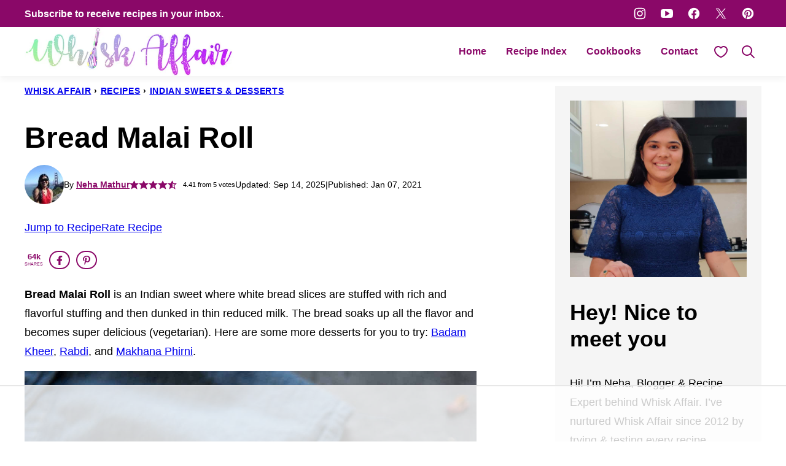

--- FILE ---
content_type: text/html
request_url: https://api.intentiq.com/profiles_engine/ProfilesEngineServlet?at=39&mi=10&dpi=936734067&pt=17&dpn=1&iiqidtype=2&iiqpcid=720ade57-6419-4cab-b120-cf03d72586df&iiqpciddate=1767250007770&pcid=3e8ab867-008f-48a4-a8a3-ff99606b7463&idtype=3&gdpr=0&japs=false&jaesc=0&jafc=0&jaensc=0&jsver=0.33&testGroup=A&source=pbjs&ABTestingConfigurationSource=group&abtg=A&vrref=https%3A%2F%2Fwww.whiskaffair.com
body_size: 53
content:
{"abPercentage":97,"adt":1,"ct":2,"isOptedOut":false,"data":{"eids":[]},"dbsaved":"false","ls":true,"cttl":86400000,"abTestUuid":"g_2764b52d-1df7-4f24-a0ff-bac6d6148a25","tc":9,"sid":53722820}

--- FILE ---
content_type: text/html; charset=utf-8
request_url: https://www.google.com/recaptcha/api2/aframe
body_size: 265
content:
<!DOCTYPE HTML><html><head><meta http-equiv="content-type" content="text/html; charset=UTF-8"></head><body><script nonce="0BY4SrumqHbl5Ygsvyb20g">/** Anti-fraud and anti-abuse applications only. See google.com/recaptcha */ try{var clients={'sodar':'https://pagead2.googlesyndication.com/pagead/sodar?'};window.addEventListener("message",function(a){try{if(a.source===window.parent){var b=JSON.parse(a.data);var c=clients[b['id']];if(c){var d=document.createElement('img');d.src=c+b['params']+'&rc='+(localStorage.getItem("rc::a")?sessionStorage.getItem("rc::b"):"");window.document.body.appendChild(d);sessionStorage.setItem("rc::e",parseInt(sessionStorage.getItem("rc::e")||0)+1);localStorage.setItem("rc::h",'1767250018889');}}}catch(b){}});window.parent.postMessage("_grecaptcha_ready", "*");}catch(b){}</script></body></html>

--- FILE ---
content_type: text/plain
request_url: https://rtb.openx.net/openrtbb/prebidjs
body_size: -225
content:
{"id":"caa56f85-b55d-4d19-a0d0-c4599b792772","nbr":0}

--- FILE ---
content_type: text/plain; charset=UTF-8
request_url: https://at.teads.tv/fpc?analytics_tag_id=PUB_17002&tfpvi=&gdpr_consent=&gdpr_status=22&gdpr_reason=220&ccpa_consent=&sv=prebid-v1
body_size: 56
content:
Yjg1MjdhMjQtNzc1Yy00OGU4LTk5MzItMmFhOWU3OTEyMzAwIy0yLTY=

--- FILE ---
content_type: text/plain
request_url: https://rtb.openx.net/openrtbb/prebidjs
body_size: -225
content:
{"id":"dbe95007-2a20-48c8-8be8-0d4dde29ac60","nbr":0}

--- FILE ---
content_type: text/plain
request_url: https://rtb.openx.net/openrtbb/prebidjs
body_size: -225
content:
{"id":"a34eef6f-df2f-40a5-9c91-ac4393ae3830","nbr":0}

--- FILE ---
content_type: text/plain
request_url: https://rtb.openx.net/openrtbb/prebidjs
body_size: -225
content:
{"id":"029f94de-a1ad-47df-b7e7-1b9a396da552","nbr":0}

--- FILE ---
content_type: text/plain
request_url: https://rtb.openx.net/openrtbb/prebidjs
body_size: -225
content:
{"id":"e0b524e7-c083-49a8-a4d5-47eeecb055ac","nbr":0}

--- FILE ---
content_type: text/plain
request_url: https://rtb.openx.net/openrtbb/prebidjs
body_size: -225
content:
{"id":"4f6f256a-96b6-4f0a-a2d6-fe88e5da3298","nbr":0}

--- FILE ---
content_type: text/plain
request_url: https://rtb.openx.net/openrtbb/prebidjs
body_size: -225
content:
{"id":"a10ee2cc-9aaa-473d-b448-9f273a1157cc","nbr":0}

--- FILE ---
content_type: text/plain; charset=utf-8
request_url: https://ads.adthrive.com/http-api/cv2
body_size: 2740
content:
{"om":["07qjzu81","1","1019_614105109","1029_1q26ddsf","1029_36uiem7r","1029_5xbdis4i","1029_9m0ajsmk","1029_a3f4g749","1029_dfomfc7l","1029_disy356v","1029_f0vd88y1","1029_h7mlnibm","1029_h7w0s8xv","1029_ib7yj9pz","1029_jgzurljh","1029_jkh1klfj","1029_mmr7sp5l","1029_ni44tv5u","1029_pgw8zzf7","1029_r2owmx39","1029_tb95u9ny","1029_wnj7sgch","1029_xz9r7goj","11142692","11509227","1185:1610282660","11896988","12010084","12123650","12124281","12136802","12139138","124844_15","124848_5","124853_5","125214_5","125216_5","1453468","1609898140","1610282660","17_24766959","17_24767237","1851872040070289","1852868884439202","1qt50lr4","2132:43435725","2132:45566963","2179:582504820050462835","2249:647637518","2249:650628575","2249:693167695","2249:696660735","2307:4qxmmgd2","2307:7capgj79","2307:a3wsgkv3","2307:vosqszns","2307:x61c6oxa","2409_25495_176_CR52092920","2409_25495_176_CR52092921","2409_25495_176_CR52092954","2409_25495_176_CR52092956","2409_25495_176_CR52092957","2409_25495_176_CR52092959","2409_25495_176_CR52186411","2409_25495_176_CR52188001","24598436","25_36uiem7r","25_bscm7kyp","25_fjzzyur4","25_oz31jrd0","25_tb95u9ny","25_yi6qlg3p","262594","26ba813a-7f31-4a3d-994d-e557c2663b35","2760:176_CR52092921","2760:176_CR52092956","2760:176_CR52092959","2760:176_CR52175339","2760:176_CR52186411","2760:176_CR52186412","2760:176_CR52188001","2760:176_CR52190519","29246398","2974:8154407","2o98mpr3","33438046","33603859","34182009","34216164","3490:CR52092918","3490:CR52092919","3490:CR52092920","3490:CR52092921","3490:CR52175339","3490:CR52178316","35rwni9b","3658_15724_3ojohq18","3658_20536_lhsmtxc4","3658_26587_T26165990","3822:23421345","39724743","3LMBEkP-wis","3i2ay437","3k7yez81","3ojohq18","40268250","4083IP31KS13evogennutrition_606fb","409_192565","409_216416","409_220169","409_223589","409_226322","409_227223","409_227226","409_228085","409_228351","409_228362","42569692","44629254","458901553568","46uk7yb6","4771_19827_1608750532","485027845327","4n9mre1i","4zai8e8t","523_354_660e5fec0c47f653c6684fd5","53v6aquw","54563244","5563_66529_OADD2.7490527994924_1TBB6Q9KJTLGJPS73D","557_409_220344","557_409_223589","557_409_228065","557_409_228105","557_409_228348","55826909","55964356","56231254","56341213","59873208","59873231","600618969","6026576299","61085224","61231626","614105094","619089559","61916211","61916225","61916229","61932933","626973455","62922315","629803897","645764908","648104664","653203505","659713728691","669692135","678363109","680_99480_614105094","680_99480_614105105","680_99480_614105109","680_99480_700109389","684137347","684493019","688070999","688078501","6903197040138636976","694912939","695447196","696332890","696964702","699812344","699812857","699813340","699824707","6bfbb9is","6pamm6b8","701016376","701817881","701838252","701841418","784880274628","7969_149355_45566963","7cmeqmw8","7s82759r","8152859","8152878","8152879","86509753","86509756","93_dzn3z50z","93_vosqszns","a3wsgkv3","bj4kmsd6","bor7nmt6","cr-9hxzbqc08jrgv2","cr-9j4t4fcrxdrgv2","cr-Bitc7n_p9iw__vat__49i_k_6v6_h_jce2vj5h_I4lo9gokm","cr-Bitc7n_p9iw__vat__49i_k_6v6_h_jce2vj5h_yApYgdjrj","cr-aawz2m4subwj","cr-aawz3jzvubwj","cr-hbx00i4u2lrgv2","crfq76b7","cxi8o58q","d1s09t37","dzn3z50z","e6eccc63-2c8f-42bf-96ee-cfc2f87f3cee","eqfoi27l","eu7e5f0l","fjp0ceax","g9z79oc7","gQTLVXipzA0","hueqprai","ib7yj9pz","itsybtvs","k1mcz4wq","l2s786m6","l45j4icj","ldnbhfjl","lhsmtxc4","m8bu8w55","mmr74uc4","mmr7sp5l","n3egwnq7","nz2fsffg","op9gtamy","oril4wg7","oz31jrd0","pagvt0pd","prq4f8da","qM1pWMu_Q2s","qqvgscdx","rghuhfhl","rrlikvt1","t5kb9pme","ti0s3bz3","tmetvfri","u3i8n6ef","v2pqc8qz","v8v7o7na","vosqszns","x61c6oxa","yi6qlg3p","z1t09pk2","zwzjgvpw","7979132","7979135"],"pmp":[],"adomains":["1md.org","a4g.com","about.bugmd.com","acelauncher.com","adameve.com","adelion.com","adp3.net","advenuedsp.com","aibidauction.com","aibidsrv.com","akusoli.com","allofmpls.org","arkeero.net","ato.mx","avazutracking.net","avid-ad-server.com","avid-adserver.com","avidadserver.com","aztracking.net","bc-sys.com","bcc-ads.com","bidderrtb.com","bidscube.com","bizzclick.com","bkserving.com","bksn.se","brightmountainads.com","bucksense.io","bugmd.com","ca.iqos.com","capitaloneshopping.com","cdn.dsptr.com","clarifion.com","cotosen.com","cs.money","cwkuki.com","dallasnews.com","dcntr-ads.com","decenterads.com","derila-ergo.com","dhgate.com","dhs.gov","digitaladsystems.com","displate.com","doyour.bid","dspbox.io","envisionx.co","ezmob.com","fmlabsonline.com","g123.jp","g2trk.com","gadgetslaboratory.com","gadmobe.com","getbugmd.com","goodtoknowthis.com","gov.il","grosvenorcasinos.com","guard.io","hero-wars.com","holts.com","howto5.io","http://bookstofilm.com/","http://countingmypennies.com/","http://fabpop.net/","http://folkaly.com/","http://gameswaka.com/","http://gowdr.com/","http://gratefulfinance.com/","http://outliermodel.com/","http://profitor.com/","http://tenfactorialrocks.com/","http://trace-eu.mediago.io/","http://vovviral.com/","https://instantbuzz.net/","https://www.royalcaribbean.com/","ice.gov","imprdom.com","justanswer.com","liverrenew.com","longhornsnuff.com","lovehoney.com","lowerjointpain.com","lymphsystemsupport.com","meccabingo.com","media-servers.net","medimops.de","miniretornaveis.com","mobuppsrtb.com","motionspots.com","mygrizzly.com","myiq.com","myrocky.ca","national-lottery.co.uk","nbliver360.com","ndc.ajillionmax.com","nibblr-ai.com","niutux.com","nordicspirit.co.uk","notify.nuviad.com","notify.oxonux.com","own-imp.vrtzads.com","paperela.com","parasiterelief.com","peta.org","pfm.ninja","pixel.metanetwork.mobi","pixel.valo.ai","plannedparenthood.org","plf1.net","plt7.com","pltfrm.click","printwithwave.co","privacymodeweb.com","rangeusa.com","readywind.com","reklambids.com","ri.psdwc.com","royalcaribbean.com","royalcaribbean.com.au","rtb-adeclipse.io","rtb-direct.com","rtb.adx1.com","rtb.kds.media","rtb.reklambid.com","rtb.reklamdsp.com","rtb.rklmstr.com","rtbadtrading.com","rtbsbengine.com","rtbtradein.com","saba.com.mx","securevid.co","seedtag.com","servedby.revive-adserver.net","shift.com","simple.life","smrt-view.com","swissklip.com","taboola.com","tel-aviv.gov.il","temu.com","theoceanac.com","track-bid.com","trackingintegral.com","trading-rtbg.com","trkbid.com","truthfinder.com","unoadsrv.com","usconcealedcarry.com","uuidksinc.net","vabilitytech.com","vashoot.com","vegogarden.com","viewtemplates.com","votervoice.net","vuse.com","waardex.com","wapstart.ru","wdc.go2trk.com","weareplannedparenthood.org","webtradingspot.com","www.royalcaribbean.com","xapads.com","xiaflex.com","yourchamilia.com"]}

--- FILE ---
content_type: text/plain
request_url: https://rtb.openx.net/openrtbb/prebidjs
body_size: -225
content:
{"id":"44f05ff6-f35d-4526-8288-2286fcba4b69","nbr":0}

--- FILE ---
content_type: text/plain
request_url: https://rtb.openx.net/openrtbb/prebidjs
body_size: -225
content:
{"id":"62b4e83e-2b17-4e5f-b528-9d77c0bb8369","nbr":0}

--- FILE ---
content_type: text/plain
request_url: https://rtb.openx.net/openrtbb/prebidjs
body_size: -225
content:
{"id":"7e965440-5f90-4066-847c-d485553af35e","nbr":0}

--- FILE ---
content_type: text/plain
request_url: https://rtb.openx.net/openrtbb/prebidjs
body_size: -84
content:
{"id":"32a280ca-b966-4d26-9a65-aab5d79fa538","nbr":0}

--- FILE ---
content_type: text/plain
request_url: https://rtb.openx.net/openrtbb/prebidjs
body_size: -225
content:
{"id":"1381c078-6a10-475d-9a95-0e42e54a626d","nbr":0}